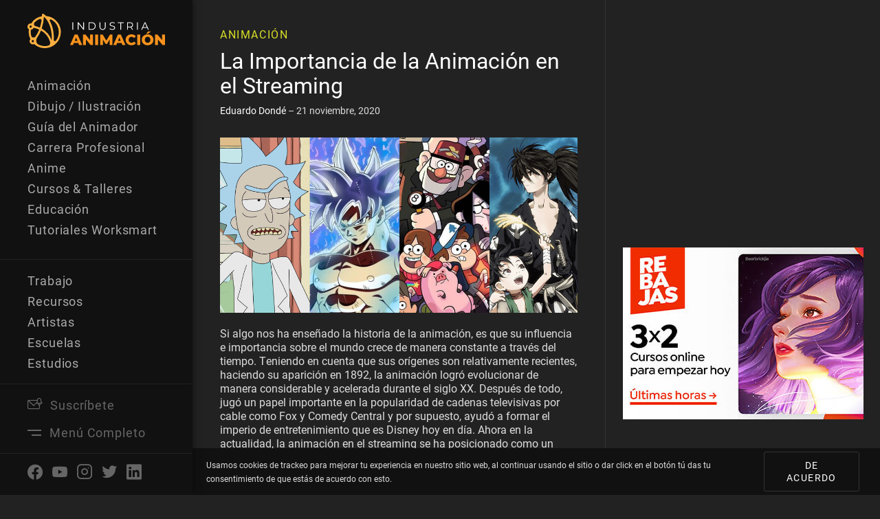

--- FILE ---
content_type: text/html; charset=UTF-8
request_url: https://www.industriaanimacion.com/2020/11/la-importancia-de-la-animacion-en-el-streaming/
body_size: 15619
content:
<!DOCTYPE html>
<html lang="es-MX">
<head><style>img.lazy{min-height:1px}</style><link rel="preload" href="https://www.industriaanimacion.com/wp-content/plugins/w3-total-cache/pub/js/lazyload.min.js" as="script">
    <!-- Google Tag Manager -->
    <script>(function(w,d,s,l,i){w[l]=w[l]||[];w[l].push({'gtm.start':
                new Date().getTime(),event:'gtm.js'});var f=d.getElementsByTagName(s)[0],
            j=d.createElement(s),dl=l!='dataLayer'?'&l='+l:'';j.async=true;j.src=
            'https://www.googletagmanager.com/gtm.js?id='+i+dl;f.parentNode.insertBefore(j,f);
        })(window,document,'script','dataLayer','GTM-KXMS4WL');</script>
    <!-- End Google Tag Manager -->
    <meta charset="utf-8">
    <meta content="width=device-width, initial-scale=1.0, minimum-scale=1.0" name="viewport">
    <!-- TradeDoubler site verification 3160608 -->
    <script src="https://cdnjs.cloudflare.com/ajax/libs/html5shiv/3.7.3/html5shiv.min.js"
            type="text/javascript"></script>
    <![endif] -->
    <script type="text/javascript">!function (o, c) {
            var n = c.documentElement, t = " w-mod-";
            n.className += t + "js", ("ontouchstart" in o || o.DocumentTouch && c instanceof DocumentTouch) && (n.className += t + "touch")
        }(window, document);</script>
    <link rel="stylesheet" href="https://www.industriaanimacion.com/wp-content/cache/minify/98349.css" media="all" />

	<meta name='robots' content='index, follow, max-image-preview:large, max-snippet:-1, max-video-preview:-1' />

	<!-- This site is optimized with the Yoast SEO plugin v19.4 - https://yoast.com/wordpress/plugins/seo/ -->
	<title>La Importancia de la Animación en el Streaming</title>
	<meta name="description" content="Sin duda la animación en el streaming ha jugado un papel importante en el éxito de plataformas como Netflix, Crunchyroll y Disney Plus." />
	<link rel="canonical" href="https://www.industriaanimacion.com/2020/11/la-importancia-de-la-animacion-en-el-streaming/" />
	<meta property="og:locale" content="es_MX" />
	<meta property="og:type" content="article" />
	<meta property="og:title" content="La Importancia de la Animación en el Streaming" />
	<meta property="og:description" content="Sin duda la animación en el streaming ha jugado un papel importante en el éxito de plataformas como Netflix, Crunchyroll y Disney Plus." />
	<meta property="og:url" content="https://www.industriaanimacion.com/2020/11/la-importancia-de-la-animacion-en-el-streaming/" />
	<meta property="og:site_name" content="IndustriaAnimacion.com" />
	<meta property="article:publisher" content="https://www.facebook.com/industriaanimacion/" />
	<meta property="article:published_time" content="2020-11-21T21:16:13+00:00" />
	<meta property="og:image" content="https://www.industriaanimacion.com/wp-content/uploads/2020/11/Cover-13.jpg" />
	<meta property="og:image:width" content="960" />
	<meta property="og:image:height" content="470" />
	<meta property="og:image:type" content="image/jpeg" />
	<meta name="author" content="Eduardo Dondé" />
	<meta name="twitter:card" content="summary_large_image" />
	<meta name="twitter:creator" content="@ind_animacion" />
	<meta name="twitter:site" content="@ind_animacion" />
	<meta name="twitter:label1" content="Written by" />
	<meta name="twitter:data1" content="Eduardo Dondé" />
	<meta name="twitter:label2" content="Est. reading time" />
	<meta name="twitter:data2" content="3 minutos" />
	<script type="application/ld+json" class="yoast-schema-graph">{"@context":"https://schema.org","@graph":[{"@type":"Organization","@id":"https://www.industriaanimacion.com/#organization","name":"IndustriaAnimacion.com","url":"https://www.industriaanimacion.com/","sameAs":["https://www.instagram.com/industriaanimacion/","https://www.linkedin.com/company/industriaanimación/","https://www.pinterest.com/industriaanimacion/","https://www.youtube.com/channel/UCssT00TcccKR8dmaPRHgNFw","https://www.facebook.com/industriaanimacion/","https://twitter.com/ind_animacion"],"logo":{"@type":"ImageObject","inLanguage":"es-MX","@id":"https://www.industriaanimacion.com/#/schema/logo/image/","url":"https://www.industriaanimacion.com/wp-content/uploads/2020/04/industria-animacion-logo.svg","contentUrl":"https://www.industriaanimacion.com/wp-content/uploads/2020/04/industria-animacion-logo.svg","caption":"IndustriaAnimacion.com"},"image":{"@id":"https://www.industriaanimacion.com/#/schema/logo/image/"}},{"@type":"WebSite","@id":"https://www.industriaanimacion.com/#website","url":"https://www.industriaanimacion.com/","name":"IndustriaAnimacion.com","description":"Artículos, Tutoriales, Noticias e Información de la Industria de Animación, Videojuegos, Efectos Visuales (VFX), VR/AR e Ilustración Digital","publisher":{"@id":"https://www.industriaanimacion.com/#organization"},"potentialAction":[{"@type":"SearchAction","target":{"@type":"EntryPoint","urlTemplate":"https://www.industriaanimacion.com/?s={search_term_string}"},"query-input":"required name=search_term_string"}],"inLanguage":"es-MX"},{"@type":"ImageObject","inLanguage":"es-MX","@id":"https://www.industriaanimacion.com/2020/11/la-importancia-de-la-animacion-en-el-streaming/#primaryimage","url":"https://www.industriaanimacion.com/wp-content/uploads/2020/11/Cover-13.jpg","contentUrl":"https://www.industriaanimacion.com/wp-content/uploads/2020/11/Cover-13.jpg","width":960,"height":470,"caption":"La Importancia de la Animación en el Streaming"},{"@type":"WebPage","@id":"https://www.industriaanimacion.com/2020/11/la-importancia-de-la-animacion-en-el-streaming/","url":"https://www.industriaanimacion.com/2020/11/la-importancia-de-la-animacion-en-el-streaming/","name":"La Importancia de la Animación en el Streaming","isPartOf":{"@id":"https://www.industriaanimacion.com/#website"},"primaryImageOfPage":{"@id":"https://www.industriaanimacion.com/2020/11/la-importancia-de-la-animacion-en-el-streaming/#primaryimage"},"image":{"@id":"https://www.industriaanimacion.com/2020/11/la-importancia-de-la-animacion-en-el-streaming/#primaryimage"},"thumbnailUrl":"https://www.industriaanimacion.com/wp-content/uploads/2020/11/Cover-13.jpg","datePublished":"2020-11-21T21:16:13+00:00","dateModified":"2020-11-21T21:16:13+00:00","description":"Sin duda la animación en el streaming ha jugado un papel importante en el éxito de plataformas como Netflix, Crunchyroll y Disney Plus.","breadcrumb":{"@id":"https://www.industriaanimacion.com/2020/11/la-importancia-de-la-animacion-en-el-streaming/#breadcrumb"},"inLanguage":"es-MX","potentialAction":[{"@type":"ReadAction","target":["https://www.industriaanimacion.com/2020/11/la-importancia-de-la-animacion-en-el-streaming/"]}]},{"@type":"BreadcrumbList","@id":"https://www.industriaanimacion.com/2020/11/la-importancia-de-la-animacion-en-el-streaming/#breadcrumb","itemListElement":[{"@type":"ListItem","position":1,"name":"Home","item":"https://www.industriaanimacion.com/"},{"@type":"ListItem","position":2,"name":"Blog","item":"https://www.industriaanimacion.com/blog/"},{"@type":"ListItem","position":3,"name":"La Importancia de la Animación en el Streaming"}]},{"@type":"Article","@id":"https://www.industriaanimacion.com/2020/11/la-importancia-de-la-animacion-en-el-streaming/#article","isPartOf":{"@id":"https://www.industriaanimacion.com/2020/11/la-importancia-de-la-animacion-en-el-streaming/"},"author":{"name":"Eduardo Dondé","@id":"https://www.industriaanimacion.com/#/schema/person/8c546466d18b8bf65eb57ad744b27895"},"headline":"La Importancia de la Animación en el Streaming","datePublished":"2020-11-21T21:16:13+00:00","dateModified":"2020-11-21T21:16:13+00:00","mainEntityOfPage":{"@id":"https://www.industriaanimacion.com/2020/11/la-importancia-de-la-animacion-en-el-streaming/"},"wordCount":704,"publisher":{"@id":"https://www.industriaanimacion.com/#organization"},"image":{"@id":"https://www.industriaanimacion.com/2020/11/la-importancia-de-la-animacion-en-el-streaming/#primaryimage"},"thumbnailUrl":"https://www.industriaanimacion.com/wp-content/uploads/2020/11/Cover-13.jpg","keywords":["animacion","animacion japonesa","anime","anime onegai","crunchyroll","disney plus","funimation","netflix"],"articleSection":["Animación"],"inLanguage":"es-MX"},{"@type":"Person","@id":"https://www.industriaanimacion.com/#/schema/person/8c546466d18b8bf65eb57ad744b27895","name":"Eduardo Dondé","image":{"@type":"ImageObject","inLanguage":"es-MX","@id":"https://www.industriaanimacion.com/#/schema/person/image/","url":"https://secure.gravatar.com/avatar/64265e4e06032e59fa0552dc055dbab6?s=96&d=mm&r=g","contentUrl":"https://secure.gravatar.com/avatar/64265e4e06032e59fa0552dc055dbab6?s=96&d=mm&r=g","caption":"Eduardo Dondé"},"url":"https://www.industriaanimacion.com/autor/edondemendoza/"}]}</script>
	<!-- / Yoast SEO plugin. -->


<link rel='dns-prefetch' href='//www.googletagmanager.com' />
<link rel='dns-prefetch' href='//s.w.org' />
<link rel="alternate" type="application/rss+xml" title="IndustriaAnimacion.com &raquo; La Importancia de la Animación en el Streaming RSS de los comentarios" href="https://www.industriaanimacion.com/2020/11/la-importancia-de-la-animacion-en-el-streaming/feed/" />
<script type="text/javascript">
window._wpemojiSettings = {"baseUrl":"https:\/\/s.w.org\/images\/core\/emoji\/13.1.0\/72x72\/","ext":".png","svgUrl":"https:\/\/s.w.org\/images\/core\/emoji\/13.1.0\/svg\/","svgExt":".svg","source":{"concatemoji":"https:\/\/www.industriaanimacion.com\/wp-includes\/js\/wp-emoji-release.min.js?ver=5.9.1"}};
/*! This file is auto-generated */
!function(e,a,t){var n,r,o,i=a.createElement("canvas"),p=i.getContext&&i.getContext("2d");function s(e,t){var a=String.fromCharCode;p.clearRect(0,0,i.width,i.height),p.fillText(a.apply(this,e),0,0);e=i.toDataURL();return p.clearRect(0,0,i.width,i.height),p.fillText(a.apply(this,t),0,0),e===i.toDataURL()}function c(e){var t=a.createElement("script");t.src=e,t.defer=t.type="text/javascript",a.getElementsByTagName("head")[0].appendChild(t)}for(o=Array("flag","emoji"),t.supports={everything:!0,everythingExceptFlag:!0},r=0;r<o.length;r++)t.supports[o[r]]=function(e){if(!p||!p.fillText)return!1;switch(p.textBaseline="top",p.font="600 32px Arial",e){case"flag":return s([127987,65039,8205,9895,65039],[127987,65039,8203,9895,65039])?!1:!s([55356,56826,55356,56819],[55356,56826,8203,55356,56819])&&!s([55356,57332,56128,56423,56128,56418,56128,56421,56128,56430,56128,56423,56128,56447],[55356,57332,8203,56128,56423,8203,56128,56418,8203,56128,56421,8203,56128,56430,8203,56128,56423,8203,56128,56447]);case"emoji":return!s([10084,65039,8205,55357,56613],[10084,65039,8203,55357,56613])}return!1}(o[r]),t.supports.everything=t.supports.everything&&t.supports[o[r]],"flag"!==o[r]&&(t.supports.everythingExceptFlag=t.supports.everythingExceptFlag&&t.supports[o[r]]);t.supports.everythingExceptFlag=t.supports.everythingExceptFlag&&!t.supports.flag,t.DOMReady=!1,t.readyCallback=function(){t.DOMReady=!0},t.supports.everything||(n=function(){t.readyCallback()},a.addEventListener?(a.addEventListener("DOMContentLoaded",n,!1),e.addEventListener("load",n,!1)):(e.attachEvent("onload",n),a.attachEvent("onreadystatechange",function(){"complete"===a.readyState&&t.readyCallback()})),(n=t.source||{}).concatemoji?c(n.concatemoji):n.wpemoji&&n.twemoji&&(c(n.twemoji),c(n.wpemoji)))}(window,document,window._wpemojiSettings);
</script>
<!-- industriaanimacion.com is managing ads with Advanced Ads 1.34.0 --><script id="indus-ready">
			window.advanced_ads_ready=function(e,a){a=a||"complete";var d=function(e){return"interactive"===a?"loading"!==e:"complete"===e};d(document.readyState)?e():document.addEventListener("readystatechange",(function(a){d(a.target.readyState)&&e()}),{once:"interactive"===a})},window.advanced_ads_ready_queue=window.advanced_ads_ready_queue||[];		</script>
		<style type="text/css">
img.wp-smiley,
img.emoji {
	display: inline !important;
	border: none !important;
	box-shadow: none !important;
	height: 1em !important;
	width: 1em !important;
	margin: 0 0.07em !important;
	vertical-align: -0.1em !important;
	background: none !important;
	padding: 0 !important;
}
</style>
	<link rel="stylesheet" href="https://www.industriaanimacion.com/wp-content/cache/minify/a5ff7.css" media="all" />

<style id='global-styles-inline-css' type='text/css'>
body{--wp--preset--color--black: #000000;--wp--preset--color--cyan-bluish-gray: #abb8c3;--wp--preset--color--white: #ffffff;--wp--preset--color--pale-pink: #f78da7;--wp--preset--color--vivid-red: #cf2e2e;--wp--preset--color--luminous-vivid-orange: #ff6900;--wp--preset--color--luminous-vivid-amber: #fcb900;--wp--preset--color--light-green-cyan: #7bdcb5;--wp--preset--color--vivid-green-cyan: #00d084;--wp--preset--color--pale-cyan-blue: #8ed1fc;--wp--preset--color--vivid-cyan-blue: #0693e3;--wp--preset--color--vivid-purple: #9b51e0;--wp--preset--gradient--vivid-cyan-blue-to-vivid-purple: linear-gradient(135deg,rgba(6,147,227,1) 0%,rgb(155,81,224) 100%);--wp--preset--gradient--light-green-cyan-to-vivid-green-cyan: linear-gradient(135deg,rgb(122,220,180) 0%,rgb(0,208,130) 100%);--wp--preset--gradient--luminous-vivid-amber-to-luminous-vivid-orange: linear-gradient(135deg,rgba(252,185,0,1) 0%,rgba(255,105,0,1) 100%);--wp--preset--gradient--luminous-vivid-orange-to-vivid-red: linear-gradient(135deg,rgba(255,105,0,1) 0%,rgb(207,46,46) 100%);--wp--preset--gradient--very-light-gray-to-cyan-bluish-gray: linear-gradient(135deg,rgb(238,238,238) 0%,rgb(169,184,195) 100%);--wp--preset--gradient--cool-to-warm-spectrum: linear-gradient(135deg,rgb(74,234,220) 0%,rgb(151,120,209) 20%,rgb(207,42,186) 40%,rgb(238,44,130) 60%,rgb(251,105,98) 80%,rgb(254,248,76) 100%);--wp--preset--gradient--blush-light-purple: linear-gradient(135deg,rgb(255,206,236) 0%,rgb(152,150,240) 100%);--wp--preset--gradient--blush-bordeaux: linear-gradient(135deg,rgb(254,205,165) 0%,rgb(254,45,45) 50%,rgb(107,0,62) 100%);--wp--preset--gradient--luminous-dusk: linear-gradient(135deg,rgb(255,203,112) 0%,rgb(199,81,192) 50%,rgb(65,88,208) 100%);--wp--preset--gradient--pale-ocean: linear-gradient(135deg,rgb(255,245,203) 0%,rgb(182,227,212) 50%,rgb(51,167,181) 100%);--wp--preset--gradient--electric-grass: linear-gradient(135deg,rgb(202,248,128) 0%,rgb(113,206,126) 100%);--wp--preset--gradient--midnight: linear-gradient(135deg,rgb(2,3,129) 0%,rgb(40,116,252) 100%);--wp--preset--duotone--dark-grayscale: url('#wp-duotone-dark-grayscale');--wp--preset--duotone--grayscale: url('#wp-duotone-grayscale');--wp--preset--duotone--purple-yellow: url('#wp-duotone-purple-yellow');--wp--preset--duotone--blue-red: url('#wp-duotone-blue-red');--wp--preset--duotone--midnight: url('#wp-duotone-midnight');--wp--preset--duotone--magenta-yellow: url('#wp-duotone-magenta-yellow');--wp--preset--duotone--purple-green: url('#wp-duotone-purple-green');--wp--preset--duotone--blue-orange: url('#wp-duotone-blue-orange');--wp--preset--font-size--small: 13px;--wp--preset--font-size--medium: 20px;--wp--preset--font-size--large: 36px;--wp--preset--font-size--x-large: 42px;}.has-black-color{color: var(--wp--preset--color--black) !important;}.has-cyan-bluish-gray-color{color: var(--wp--preset--color--cyan-bluish-gray) !important;}.has-white-color{color: var(--wp--preset--color--white) !important;}.has-pale-pink-color{color: var(--wp--preset--color--pale-pink) !important;}.has-vivid-red-color{color: var(--wp--preset--color--vivid-red) !important;}.has-luminous-vivid-orange-color{color: var(--wp--preset--color--luminous-vivid-orange) !important;}.has-luminous-vivid-amber-color{color: var(--wp--preset--color--luminous-vivid-amber) !important;}.has-light-green-cyan-color{color: var(--wp--preset--color--light-green-cyan) !important;}.has-vivid-green-cyan-color{color: var(--wp--preset--color--vivid-green-cyan) !important;}.has-pale-cyan-blue-color{color: var(--wp--preset--color--pale-cyan-blue) !important;}.has-vivid-cyan-blue-color{color: var(--wp--preset--color--vivid-cyan-blue) !important;}.has-vivid-purple-color{color: var(--wp--preset--color--vivid-purple) !important;}.has-black-background-color{background-color: var(--wp--preset--color--black) !important;}.has-cyan-bluish-gray-background-color{background-color: var(--wp--preset--color--cyan-bluish-gray) !important;}.has-white-background-color{background-color: var(--wp--preset--color--white) !important;}.has-pale-pink-background-color{background-color: var(--wp--preset--color--pale-pink) !important;}.has-vivid-red-background-color{background-color: var(--wp--preset--color--vivid-red) !important;}.has-luminous-vivid-orange-background-color{background-color: var(--wp--preset--color--luminous-vivid-orange) !important;}.has-luminous-vivid-amber-background-color{background-color: var(--wp--preset--color--luminous-vivid-amber) !important;}.has-light-green-cyan-background-color{background-color: var(--wp--preset--color--light-green-cyan) !important;}.has-vivid-green-cyan-background-color{background-color: var(--wp--preset--color--vivid-green-cyan) !important;}.has-pale-cyan-blue-background-color{background-color: var(--wp--preset--color--pale-cyan-blue) !important;}.has-vivid-cyan-blue-background-color{background-color: var(--wp--preset--color--vivid-cyan-blue) !important;}.has-vivid-purple-background-color{background-color: var(--wp--preset--color--vivid-purple) !important;}.has-black-border-color{border-color: var(--wp--preset--color--black) !important;}.has-cyan-bluish-gray-border-color{border-color: var(--wp--preset--color--cyan-bluish-gray) !important;}.has-white-border-color{border-color: var(--wp--preset--color--white) !important;}.has-pale-pink-border-color{border-color: var(--wp--preset--color--pale-pink) !important;}.has-vivid-red-border-color{border-color: var(--wp--preset--color--vivid-red) !important;}.has-luminous-vivid-orange-border-color{border-color: var(--wp--preset--color--luminous-vivid-orange) !important;}.has-luminous-vivid-amber-border-color{border-color: var(--wp--preset--color--luminous-vivid-amber) !important;}.has-light-green-cyan-border-color{border-color: var(--wp--preset--color--light-green-cyan) !important;}.has-vivid-green-cyan-border-color{border-color: var(--wp--preset--color--vivid-green-cyan) !important;}.has-pale-cyan-blue-border-color{border-color: var(--wp--preset--color--pale-cyan-blue) !important;}.has-vivid-cyan-blue-border-color{border-color: var(--wp--preset--color--vivid-cyan-blue) !important;}.has-vivid-purple-border-color{border-color: var(--wp--preset--color--vivid-purple) !important;}.has-vivid-cyan-blue-to-vivid-purple-gradient-background{background: var(--wp--preset--gradient--vivid-cyan-blue-to-vivid-purple) !important;}.has-light-green-cyan-to-vivid-green-cyan-gradient-background{background: var(--wp--preset--gradient--light-green-cyan-to-vivid-green-cyan) !important;}.has-luminous-vivid-amber-to-luminous-vivid-orange-gradient-background{background: var(--wp--preset--gradient--luminous-vivid-amber-to-luminous-vivid-orange) !important;}.has-luminous-vivid-orange-to-vivid-red-gradient-background{background: var(--wp--preset--gradient--luminous-vivid-orange-to-vivid-red) !important;}.has-very-light-gray-to-cyan-bluish-gray-gradient-background{background: var(--wp--preset--gradient--very-light-gray-to-cyan-bluish-gray) !important;}.has-cool-to-warm-spectrum-gradient-background{background: var(--wp--preset--gradient--cool-to-warm-spectrum) !important;}.has-blush-light-purple-gradient-background{background: var(--wp--preset--gradient--blush-light-purple) !important;}.has-blush-bordeaux-gradient-background{background: var(--wp--preset--gradient--blush-bordeaux) !important;}.has-luminous-dusk-gradient-background{background: var(--wp--preset--gradient--luminous-dusk) !important;}.has-pale-ocean-gradient-background{background: var(--wp--preset--gradient--pale-ocean) !important;}.has-electric-grass-gradient-background{background: var(--wp--preset--gradient--electric-grass) !important;}.has-midnight-gradient-background{background: var(--wp--preset--gradient--midnight) !important;}.has-small-font-size{font-size: var(--wp--preset--font-size--small) !important;}.has-medium-font-size{font-size: var(--wp--preset--font-size--medium) !important;}.has-large-font-size{font-size: var(--wp--preset--font-size--large) !important;}.has-x-large-font-size{font-size: var(--wp--preset--font-size--x-large) !important;}
</style>
<link rel="stylesheet" href="https://www.industriaanimacion.com/wp-content/cache/minify/d623e.css" media="all" />

<script  src="https://www.industriaanimacion.com/wp-content/cache/minify/818c0.js"></script>


<script type='text/javascript' id='advanced-ads-advanced-js-js-extra'>
/* <![CDATA[ */
var advads_options = {"blog_id":"1","privacy":{"enabled":false,"state":"not_needed"}};
/* ]]> */
</script>
<script  src="https://www.industriaanimacion.com/wp-content/cache/minify/2c6e9.js"></script>


<!-- Google Analytics snippet added by Site Kit -->
<script type='text/javascript' src='https://www.googletagmanager.com/gtag/js?id=UA-103592173-1' id='google_gtagjs-js' async></script>
<script type='text/javascript' id='google_gtagjs-js-after'>
window.dataLayer = window.dataLayer || [];function gtag(){dataLayer.push(arguments);}
gtag('set', 'linker', {"domains":["www.industriaanimacion.com"]} );
gtag("js", new Date());
gtag("set", "developer_id.dZTNiMT", true);
gtag("config", "UA-103592173-1", {"anonymize_ip":true});
gtag("config", "G-19N08MRCWT");
</script>

<!-- End Google Analytics snippet added by Site Kit -->
<link rel="https://api.w.org/" href="https://www.industriaanimacion.com/wp-json/" /><link rel="alternate" type="application/json" href="https://www.industriaanimacion.com/wp-json/wp/v2/posts/17709" /><link rel="EditURI" type="application/rsd+xml" title="RSD" href="https://www.industriaanimacion.com/xmlrpc.php?rsd" />
<link rel="wlwmanifest" type="application/wlwmanifest+xml" href="https://www.industriaanimacion.com/wp-includes/wlwmanifest.xml" /> 
<link rel='shortlink' href='https://www.industriaanimacion.com/?p=17709' />
<link rel="alternate" type="application/json+oembed" href="https://www.industriaanimacion.com/wp-json/oembed/1.0/embed?url=https%3A%2F%2Fwww.industriaanimacion.com%2F2020%2F11%2Fla-importancia-de-la-animacion-en-el-streaming%2F" />
<link rel="alternate" type="text/xml+oembed" href="https://www.industriaanimacion.com/wp-json/oembed/1.0/embed?url=https%3A%2F%2Fwww.industriaanimacion.com%2F2020%2F11%2Fla-importancia-de-la-animacion-en-el-streaming%2F&#038;format=xml" />
<meta name="generator" content="Site Kit by Google 1.79.1" /><script>advads_items = { conditions: {}, display_callbacks: {}, display_effect_callbacks: {}, hide_callbacks: {}, backgrounds: {}, effect_durations: {}, close_functions: {}, showed: [] };</script><style type="text/css" id="indus-layer-custom-css"></style><script type="text/javascript">
		var advadsCfpQueue = [];
		var advadsCfpAd = function( adID ){
			if ( 'undefined' == typeof advadsProCfp ) { advadsCfpQueue.push( adID ) } else { advadsProCfp.addElement( adID ) }
		};
		</script>
		<script  async src="https://pagead2.googlesyndication.com/pagead/js/adsbygoogle.js?client=ca-pub-4706176464921498" crossorigin="anonymous"></script>
	
        <link rel="preload"
              as="image"
              href="https://www.industriaanimacion.com/wp-content/uploads/2020/11/Cover-13.jpg"
              imagesrcset="https://www.industriaanimacion.com/wp-content/uploads/2020/11/Cover-13-360x176.jpg 360w, https://www.industriaanimacion.com/wp-content/uploads/2020/11/Cover-13-244x119.jpg 244w, https://www.industriaanimacion.com/wp-content/uploads/2020/11/Cover-13-320x157.jpg 320w, https://www.industriaanimacion.com/wp-content/uploads/2020/11/Cover-13-488x239.jpg 488w, https://www.industriaanimacion.com/wp-content/uploads/2020/11/Cover-13-720x353.jpg 720w, https://www.industriaanimacion.com/wp-content/uploads/2020/11/Cover-13.jpg 960w">
	
	
    <link rel="shortcut icon" type="image/x-icon" href="https://www.industriaanimacion.com/wp-content/uploads/2020/04/ind_favicon32dark.png">
    <link rel="apple-touch-icon" href="https://www.industriaanimacion.com/wp-content/uploads/2020/04/ind_favicon256dark.png">

    <!-- TypeKit Fonts -->
    <link rel="stylesheet" href="https://use.typekit.net/wef3fby.css" async>

</head>
<body data-rsssl=1 class="post-template-default single single-post postid-17709 single-format-standard body aa-prefix-indus-">
<!-- Google Tag Manager (noscript) -->
<noscript><iframe src="https://www.googletagmanager.com/ns.html?id=GTM-KXMS4WL"
                  height="0" width="0" style="display:none;visibility:hidden"></iframe></noscript>
<!-- End Google Tag Manager (noscript) -->


<nav class="aside-wrapper">
  <div class="logo-wrapper">
        <a href="https://www.industriaanimacion.com" class="logo-container w-inline-block">
      <img src="data:image/svg+xml,%3Csvg%20xmlns='http://www.w3.org/2000/svg'%20viewBox='0%200%200%200'%3E%3C/svg%3E" data-src="https://www.industriaanimacion.com/wp-content/uploads/2020/04/industria-animacion-logo.svg" alt="IndustriaAnimacion.com" class="logo-image lazy">
    </a>
        <div class="mobile-buttons-wrapper">
                        <a data-navigation="master" data-modal="modal-newsletter" href="#" class="aside-element-link w-inline-block">
            <div class="icon20"><span class="icon-newsletter"></span></div>            <div class="aside-link-text">Suscríbete</div>
          </a>
                  <a data-navigation="menu" data-label-toggle="Cerrar Menú" href="#" class="aside-element-link w-inline-block">
            <ul class="stack-wrapper"><li class="stack-element"></li><li class="stack-element half"></li></ul>            <div class="aside-link-text">Menú Completo</div>
          </a>
                  <a data-navigation="search" href="#" class="aside-element-link w-inline-block">
            <div class="icon20"><span class="icon-search"></span></div>            <div class="aside-link-text">Buscar</div>
          </a>
                  <a data-navigation="master" data-modal="modal-contributor" href="#" class="aside-element-link w-inline-block">
            <div class="icon20"><span class="icon-"></span></div>            <div class="aside-link-text"></div>
          </a>
                  <a data-navigation="master" data-modal="modal-contributor" href="#" class="aside-element-link w-inline-block">
            <div class="icon20"><span class="icon-"></span></div>            <div class="aside-link-text"></div>
          </a>
                  </div>
  </div>
  <div class="drawer-wrapper">
    <div class="drawer-container">
          <div class="category-wrapper">
        <h6 class="category-title">Categorías</h6>
        <ul class="categories-list">
                    <li class="category-element">
            <a href="https://www.industriaanimacion.com/category/animacion/" class="category-link">Animación</a>
          </li>
                    <li class="category-element">
            <a href="https://www.industriaanimacion.com/category/dibujo-ilustracion/" class="category-link">Dibujo / Ilustración</a>
          </li>
                    <li class="category-element">
            <a href="https://www.industriaanimacion.com/category/guia-del-animador/" class="category-link">Guía del Animador</a>
          </li>
                    <li class="category-element">
            <a href="https://www.industriaanimacion.com/category/carrera-profesional/" class="category-link">Carrera Profesional</a>
          </li>
                    <li class="category-element">
            <a href="https://www.industriaanimacion.com/category/anime/" class="category-link">Anime</a>
          </li>
                    <li class="category-element">
            <a href="https://www.industriaanimacion.com/category/cursos-talleres/" class="category-link">Cursos &amp; Talleres</a>
          </li>
                    <li class="category-element">
            <a href="https://www.industriaanimacion.com/category/educacion/" class="category-link">Educación</a>
          </li>
                    <li class="category-element">
            <a href="https://www.industriaanimacion.com/category/tutoriales-worksmart/" class="category-link">Tutoriales Worksmart</a>
          </li>
                    <li class="category-element">
            <a href="https://www.industriaanimacion.com/category/entrevista/" class="category-link">Entrevista</a>
          </li>
                    <li class="category-element">
            <a href="https://www.industriaanimacion.com/category/industria/" class="category-link">Industria</a>
          </li>
                    <li class="category-element">
            <a href="https://www.industriaanimacion.com/category/series-animadas/" class="category-link">Series Animadas</a>
          </li>
                    <li class="category-element">
            <a href="https://www.industriaanimacion.com/category/eventos-festivales/" class="category-link">Eventos &amp; Festivales</a>
          </li>
                    <li class="category-element">
            <a href="https://www.industriaanimacion.com/category/videojuegos/" class="category-link">Videojuegos</a>
          </li>
                    <li class="category-element">
            <a href="https://www.industriaanimacion.com/category/vfx/" class="category-link">VFX</a>
          </li>
                    <li class="category-element">
            <a href="https://www.industriaanimacion.com/category/realidad-virtual/" class="category-link">Realidad Virtual</a>
          </li>
                    <li class="category-element">
            <a href="https://www.industriaanimacion.com/category/cortometraje/" class="category-link">Cortometraje</a>
          </li>
                    <li class="category-element">
            <a href="https://www.industriaanimacion.com/category/herramientas/" class="category-link">Herramientas</a>
          </li>
                    <li class="category-element">
            <a href="https://www.industriaanimacion.com/category/destacado/" class="category-link">Destacado</a>
          </li>
                    <li class="category-element">
            <a href="https://www.industriaanimacion.com/category/tecnologia/" class="category-link">Tecnología</a>
          </li>
                    <li class="category-element">
            <a href="https://www.industriaanimacion.com/category/breakdown/" class="category-link">Breakdown</a>
          </li>
                    <li class="category-element">
            <a href="https://www.industriaanimacion.com/category/libros/" class="category-link">Libros</a>
          </li>
                  </ul>
      </div>
            <div class="site-wrapper">
                <ul class="categories-list site">
                    <li class="category-element">
            <a href="https://www.industriaanimacion.com/trabajo-en-animacion/" class="category-link ">Trabajo</a>
          </li>
                    <li class="category-element">
            <a href="https://www.industriaanimacion.com/recursos-de-animacion/" class="category-link ">Recursos</a>
          </li>
                    <li class="category-element">
            <a href="https://www.industriaanimacion.com/artistas/" class="category-link ">Artistas</a>
          </li>
                    <li class="category-element">
            <a href="https://www.industriaanimacion.com/escuelas-de-animacion/" class="category-link ">Escuelas</a>
          </li>
                    <li class="category-element">
            <a href="https://www.industriaanimacion.com/estudios-de-animacion/" class="category-link ">Estudios</a>
          </li>
                    <li class="category-element">
            <a href="https://www.industriaanimacion.com/acerca-de-industria-animacion/" class="category-link ">Nosotros</a>
          </li>
                  </ul>
              </div>
    </div>
  </div>
      <ul class="aside-icon-list">
              <li class="aside-element">
          <a data-navigation="master" data-modal="modal-newsletter" href="#" class="aside-element-link w-inline-block">
            <div class="icon20"><span class="icon-newsletter"></span></div>            <div class="aside-link-text">Suscríbete</div>
          </a>
        </li>
              <li class="aside-element">
          <a data-navigation="menu" data-label-toggle="Cerrar Menú" href="#" class="aside-element-link w-inline-block">
            <ul class="stack-wrapper"><li class="stack-element"></li><li class="stack-element half"></li></ul>            <div class="aside-link-text">Menú Completo</div>
          </a>
        </li>
              <li class="aside-element">
          <a data-navigation="search" href="#" class="aside-element-link w-inline-block">
            <div class="icon20"><span class="icon-search"></span></div>            <div class="aside-link-text">Buscar</div>
          </a>
        </li>
              <li class="aside-element">
          <a data-navigation="master" data-modal="modal-contributor" href="#" class="aside-element-link w-inline-block">
            <div class="icon20"><span class="icon-"></span></div>            <div class="aside-link-text"></div>
          </a>
        </li>
              <li class="aside-element">
          <a data-navigation="master" data-modal="modal-contributor" href="#" class="aside-element-link w-inline-block">
            <div class="icon20"><span class="icon-"></span></div>            <div class="aside-link-text"></div>
          </a>
        </li>
          </ul>
      <ul class="footer-social-media-list navigation">
        <li class="footer-social-media-element">
      <a href="https://www.facebook.com/industriaanimacion/?trackId=menu" target="_blank" class="footer-social-media-link w-inline-block">
        <div class="icon20"><span class="icon-facebook"></span></div>
      </a>
    </li>
        <li class="footer-social-media-element">
      <a href="https://www.youtube.com/industriaanimacion?trackId=menu" target="_blank" class="footer-social-media-link w-inline-block">
        <div class="icon20"><span class="icon-youtube"></span></div>
      </a>
    </li>
        <li class="footer-social-media-element">
      <a href="https://www.instagram.com/industriaanimacion/?trackId=menu" target="_blank" class="footer-social-media-link w-inline-block">
        <div class="icon20"><span class="icon-instagram"></span></div>
      </a>
    </li>
        <li class="footer-social-media-element">
      <a href="https://twitter.com/ind_animacion?trackId=menu" target="_blank" class="footer-social-media-link w-inline-block">
        <div class="icon20"><span class="icon-twitter"></span></div>
      </a>
    </li>
        <li class="footer-social-media-element">
      <a href="https://www.linkedin.com/company/industriaanimación/?trackId=menu" target="_blank" class="footer-social-media-link w-inline-block">
        <div class="icon20"><span class="icon-linkedin"></span></div>
      </a>
    </li>
      </ul>
  </nav><div class="content-wrapper">  <div class="content-grid">
    <main class="main-wrapper">
      <article class="article-container">
        <header class="header-wrapper">
          <ul class="article-categories">
                        <li class="article-category-element">
              <a href="https://www.industriaanimacion.com/category/animacion/" class="article-category-link">Animación</a>
            </li>
                      </ul>
          <h1>La Importancia de la Animación en el Streaming</h1>
                      <section class="article-author-wrapper">
              <h5><a href="https://www.industriaanimacion.com/autor/edondemendoza/">Eduardo Dondé</a></h5>
                            <div>&nbsp;– 21 noviembre, 2020</div>
            </section>
                  </header>
        <section class="article-body">
          <figure>
            <div>
              <img src="" class=" lazyload wp-post-image" alt="La Importancia de la Animación en el Streaming" srcset="" sizes="(max-width: 960px) 100vw, 960px" data-src="https://www.industriaanimacion.com/wp-content/uploads/2020/11/Cover-13.jpg" data-srcset="https://www.industriaanimacion.com/wp-content/uploads/2020/11/Cover-13.jpg 960w, https://www.industriaanimacion.com/wp-content/uploads/2020/11/Cover-13-360x176.jpg 360w, https://www.industriaanimacion.com/wp-content/uploads/2020/11/Cover-13-244x119.jpg 244w, https://www.industriaanimacion.com/wp-content/uploads/2020/11/Cover-13-320x157.jpg 320w, https://www.industriaanimacion.com/wp-content/uploads/2020/11/Cover-13-488x239.jpg 488w, https://www.industriaanimacion.com/wp-content/uploads/2020/11/Cover-13-720x353.jpg 720w" /><noscript><img src="data:image/svg+xml,%3Csvg%20xmlns='http://www.w3.org/2000/svg'%20viewBox='0%200%20960%20470'%3E%3C/svg%3E" data-src='https://www.industriaanimacion.com/wp-content/uploads/2020/11/Cover-13.jpg' class=' wp-post-image lazy' alt='La Importancia de la Animación en el Streaming'></noscript>              <figcaption></figcaption>
            </div>
          </figure>
          <p>Si algo nos ha enseñado la historia de la animación, es que su influencia e importancia sobre el mundo crece de manera constante a través del tiempo. Teniendo en cuenta que sus orígenes son relativamente recientes, haciendo su aparición en 1892, la animación logró evolucionar de manera considerable y acelerada durante el siglo XX. Después de todo, jugó un papel importante en la popularidad de cadenas televisivas por cable como Fox y Comedy Central y por supuesto, ayudó a formar el imperio de entretenimiento que es Disney hoy en día. Ahora en la actualidad, la animación en el streaming se ha posicionado como un elemento fundamental para las empresas y audiencias en el mundo.</p>
<p>Tan sólo en 2018, la industria animada a nivel global registró un valor aproximado de $260’000,000,000 dólares. Es por ello que desde hace años, la animación en el streaming ha cobrado cada vez más relevancia por medio de Netflix, quien lidera este mercado con 195 millones de suscriptores. El gigante del streaming ha realizado diversos esfuerzos para aumentar la cantidad de contenido animado en su plataforma: desde la adición de series animadas icónicas hasta producciones originales exclusivas para <a href="https://www.industriaanimacion.com///2020/10/mejores-series-de-anime-en-netflix/">Netflix</a>. Y cuando hablamos de la animación en el streaming, por supuesto que incluimos al <a href="https://www.industriaanimacion.com///2020/11/16-nuevas-series-de-anime-en-netflix-en-2021/">anime</a>, cuyo mercado fue calculado con un valor de $21 billones de dólares tan solo en 2018.</p><div class="indus-adsense-content-paragraph indus-target" style="margin-left: auto; margin-right: auto; text-align: center; margin-top: 3px; margin-bottom: 3px; " id="indus-1094360964" data-advadstrackid="15144" data-advadstrackbid="1"><script async src="//pagead2.googlesyndication.com/pagead/js/adsbygoogle.js?client=ca-pub-4706176464921498" crossorigin="anonymous"></script><ins class="adsbygoogle" style="display:block; text-align:center;" data-ad-client="ca-pub-4706176464921498" 
data-ad-slot="2933412227" 
data-ad-layout="in-article"
data-ad-format="fluid"></ins>
<script> 
(adsbygoogle = window.adsbygoogle || []).push({}); 
</script>
</div>
<p>Hablando del <a href="https://www.industriaanimacion.com///2020/08/20-de-las-series-de-anime-mas-populares/">anime</a> precisamente, no podemos dejar de mencionar a <a href="https://www.crunchyroll.com/" target="_blank" rel="noopener noreferrer">Crunchyroll</a>, la plataforma de streaming enfocada específicamente en <a href="https://www.industriaanimacion.com///2020/05/las-series-de-anime-mas-vistas-en-el-mundo/">animación japonesa</a>. Esta cuenta actualmente con más de 70 millones de usuarios, de los cuales 3 millones utilizan la versión premium de paga. Ahora se piensa que Sony estaría dispuesto a pagar 100 billones de yenes con tal de comprar a Crunchyroll. Esto equivale aproximadamente a $957 millones de dólares, una cantidad sin duda exorbitante.</p>
<p><img class="alignnone size-full wp-image-17712 lazy" src="data:image/svg+xml,%3Csvg%20xmlns='http://www.w3.org/2000/svg'%20viewBox='0%200%20960%20470'%3E%3C/svg%3E" data-src="https://www.industriaanimacion.com///wp-content/uploads/2020/11/crunchyroll.jpg" alt="" width="960" height="470" data-srcset="https://www.industriaanimacion.com/wp-content/uploads/2020/11/crunchyroll.jpg 960w, https://www.industriaanimacion.com/wp-content/uploads/2020/11/crunchyroll-360x176.jpg 360w, https://www.industriaanimacion.com/wp-content/uploads/2020/11/crunchyroll-244x119.jpg 244w, https://www.industriaanimacion.com/wp-content/uploads/2020/11/crunchyroll-320x157.jpg 320w, https://www.industriaanimacion.com/wp-content/uploads/2020/11/crunchyroll-488x239.jpg 488w, https://www.industriaanimacion.com/wp-content/uploads/2020/11/crunchyroll-720x353.jpg 720w" data-sizes="(max-width: 960px) 100vw, 960px" /></p>
<p>Sin embargo, al adquirir a <a href="https://www.industriaanimacion.com///2020/10/sony-esta-por-comprar-a-crunchyroll/">Crunchyroll</a>, Sony podría posicionarse fuertemente en el mercado de la animación en el streaming, con lo cual habría de competir directamente con otras compañías como Netflix y Hulu. Esto sería especialmente cierto al recordar que Sony ya es dueño de <a href="https://www.industriaanimacion.com///2020/11/funimation-por-llega-a-mexico/">Funimation</a>, una de las empresas más importantes dentro de la industria del anime que también posee su propia plataforma de streaming.</p>
<p>Hablando de un último ejemplo en el género del anime, tenemos a <a href="https://www.industriaanimacion.com///2020/10/anime-onegai/">Anime Onegai</a>. A pesar de ser una <a href="https://www.animeonegai.com/" target="_blank" rel="noopener noreferrer">plataforma reciente</a> y pequeña comparada con los casos anteriores, denota la importancia de la animación en el streaming al ser una plataforma especializada en anime y de uso exclusivo para Latinoamérica.</p>
<p><img class="alignnone size-full wp-image-17468 lazy" src="data:image/svg+xml,%3Csvg%20xmlns='http://www.w3.org/2000/svg'%20viewBox='0%200%20960%20550'%3E%3C/svg%3E" data-src="https://www.industriaanimacion.com///wp-content/uploads/2020/11/DisneyPlus.jpg" alt="Disney Plus en México" width="960" height="550" data-srcset="https://www.industriaanimacion.com/wp-content/uploads/2020/11/DisneyPlus.jpg 960w, https://www.industriaanimacion.com/wp-content/uploads/2020/11/DisneyPlus-360x206.jpg 360w, https://www.industriaanimacion.com/wp-content/uploads/2020/11/DisneyPlus-244x140.jpg 244w, https://www.industriaanimacion.com/wp-content/uploads/2020/11/DisneyPlus-320x183.jpg 320w, https://www.industriaanimacion.com/wp-content/uploads/2020/11/DisneyPlus-488x280.jpg 488w, https://www.industriaanimacion.com/wp-content/uploads/2020/11/DisneyPlus-720x413.jpg 720w" data-sizes="(max-width: 960px) 100vw, 960px" /></p>
<p>Por otro lado, tenemos a <a href="https://www.industriaanimacion.com///2020/11/disney-plus-en-mexico-contenido-estrenos-y-precios/">Disney Plus</a>, la plataforma de streaming propia de Walt Disney Company que rápidamente se ha posicionado en el mercado a nivel mundial. Es cierto que <a href="https://www.disneyplus.com/" target="_blank" rel="noopener noreferrer">Disney Plus</a> posee un extenso catálogo de contenido, el cual incluye las películas de Star Wars y el Universo Cinematográfico de <a href="https://www.industriaanimacion.com///2020/09/arte-conceptual-en-marvel-studios/">Marvel</a>, así como documentales de National Geographic. Sin embargo, al tener en su haber todo el contenido de Disney y Pixar, es más que evidente una vez más la importancia del contenido de animación en el streaming. Como evidencia de esto, tenemos el hecho de que Los Simpsons es la segunda producción más vista en la plataforma, la cual cuenta actualmente con más de 60 millones de usuarios.</p>
<p>Es claro que los esfuerzos de <a href="https://www.netflix.com/" target="_blank" rel="noopener noreferrer">Netflix</a> por aumentar la importancia de la animación en el streaming han dado sus frutos. Inclusive se podría decir que su éxito en este aspecto fue lo que llevó a otras compañías y plataformas de streaming a hacer lo mismo. No obstante, aunque esto ha permitido la proliferación de contenido de animación en el streaming, esto significa a su vez que ahora existen una gran variedad de opciones y esto aumenta los costos para la audiencia. Si bien antes muchos podían darse por satisfechos al pagar la membresía de Netflix, ahora deben plantearse la opción de pagar múltiples suscripciones en distintas plataformas para poder disfrutar de sus series y películas animadas favoritas.</p>
<p><img class="alignnone size-full wp-image-17713 lazy" src="data:image/svg+xml,%3Csvg%20xmlns='http://www.w3.org/2000/svg'%20viewBox='0%200%20960%20470'%3E%3C/svg%3E" data-src="https://www.industriaanimacion.com///wp-content/uploads/2020/11/netflix.jpg" alt="La Importancia de la Animación en el Streaming" width="960" height="470" data-srcset="https://www.industriaanimacion.com/wp-content/uploads/2020/11/netflix.jpg 960w, https://www.industriaanimacion.com/wp-content/uploads/2020/11/netflix-360x176.jpg 360w, https://www.industriaanimacion.com/wp-content/uploads/2020/11/netflix-244x119.jpg 244w, https://www.industriaanimacion.com/wp-content/uploads/2020/11/netflix-320x157.jpg 320w, https://www.industriaanimacion.com/wp-content/uploads/2020/11/netflix-488x239.jpg 488w, https://www.industriaanimacion.com/wp-content/uploads/2020/11/netflix-720x353.jpg 720w" data-sizes="(max-width: 960px) 100vw, 960px" /></p>
        </section>
      </article>
    </main>
        <aside class="sidebar">
      <div class="widgets-wrapper">
      <li class="widget indus-widget"><div style="margin-left: auto; margin-right: auto; text-align: center; " id="indus-1439155418" data-advadstrackid="9405" data-advadstrackbid="1" class="indus-target"><script async src="//pagead2.googlesyndication.com/pagead/js/adsbygoogle.js?client=ca-pub-4706176464921498" crossorigin="anonymous"></script><ins class="adsbygoogle" style="display:block;" data-ad-client="ca-pub-4706176464921498" 
data-ad-slot="5707187440" 
data-ad-format="auto"></ins>
<script> 
(adsbygoogle = window.adsbygoogle || []).push({}); 
</script>
</div></li>
<li class="widget indus-widget"><div style="margin-left: auto; margin-right: auto; text-align: center; " id="indus-638352397" data-advadstrackid="19352" data-advadstrackbid="1" class="indus-target"><a href="https://www.domestika.org/es/course_packs/237-3x2-triplica-tus-oportunidades?atag=108ba0&#038;utm_medium=affiliates&#038;utm_source=omercadocoss_108ba0" rel="noopener" class="adv-link" target="_blank"><img class="lazy" src="data:image/svg+xml,%3Csvg%20xmlns='http://www.w3.org/2000/svg'%20viewBox='0%200%20350%20250'%3E%3C/svg%3E" data-src="https://www.industriaanimacion.com/wp-content/uploads/2021/01/domestika_sidebar_3x2_Ene2021.jpg" alt="Domestika - 3x2"  width="350" height="250"  style="display: inline-block;" /></a></div></li>
<li class="widget indus-widget"><div style="margin-left: auto; margin-right: auto; text-align: center; " id="indus-636312670" data-advadstrackid="9405" data-advadstrackbid="1" class="indus-target"><script async src="//pagead2.googlesyndication.com/pagead/js/adsbygoogle.js?client=ca-pub-4706176464921498" crossorigin="anonymous"></script><ins class="adsbygoogle" style="display:block;" data-ad-client="ca-pub-4706176464921498" 
data-ad-slot="5707187440" 
data-ad-format="auto"></ins>
<script> 
(adsbygoogle = window.adsbygoogle || []).push({}); 
</script>
</div></li>
<li class="widget indus-widget"><div style="margin-left: auto; margin-right: auto; text-align: center; " id="indus-837646564" data-advadstrackid="9405" data-advadstrackbid="1" class="indus-target"><script async src="//pagead2.googlesyndication.com/pagead/js/adsbygoogle.js?client=ca-pub-4706176464921498" crossorigin="anonymous"></script><ins class="adsbygoogle" style="display:block;" data-ad-client="ca-pub-4706176464921498" 
data-ad-slot="5707187440" 
data-ad-format="auto"></ins>
<script> 
(adsbygoogle = window.adsbygoogle || []).push({}); 
</script>
</div></li>
      <section class="related-aside">
        <ul class="cloud-tags">
                      <li class="tag-element"><a href="https://www.industriaanimacion.com/tag/animacion/" class="tag-link">animacion</a></li>
                      <li class="tag-element"><a href="https://www.industriaanimacion.com/tag/animacion-japonesa/" class="tag-link">animacion japonesa</a></li>
                      <li class="tag-element"><a href="https://www.industriaanimacion.com/tag/anime/" class="tag-link">anime</a></li>
                      <li class="tag-element"><a href="https://www.industriaanimacion.com/tag/anime-onegai/" class="tag-link">anime onegai</a></li>
                      <li class="tag-element"><a href="https://www.industriaanimacion.com/tag/crunchyroll/" class="tag-link">crunchyroll</a></li>
                      <li class="tag-element"><a href="https://www.industriaanimacion.com/tag/disney-plus/" class="tag-link">disney plus</a></li>
                      <li class="tag-element"><a href="https://www.industriaanimacion.com/tag/funimation/" class="tag-link">funimation</a></li>
                      <li class="tag-element"><a href="https://www.industriaanimacion.com/tag/netflix/" class="tag-link">netflix</a></li>
                  </ul>
      </section>
          <section class="related-aside">
        <h5 class="related-title">Contenido Relacionado</h5>
        <div class="list-grid-container">
                      <article class="element-wrapper"><a href="https://www.industriaanimacion.com/2023/10/accede-al-libro-de-arte-de-nimona-gratis/" class="element-image-wrapper w-inline-block"><img src="data:image/svg+xml,%3Csvg%20xmlns='http://www.w3.org/2000/svg'%20viewBox='0%200%20244%20122'%3E%3C/svg%3E" data-src="https://www.industriaanimacion.com/wp-content/uploads/2023/10/nimona_cover_villain-244x122.jpg" alt="Accede al Libro de Arte de Nimona - Gratis" class="element-image lazy"></a>
              <div class="element-content-wrapper"><a href="https://www.industriaanimacion.com/category/animacion/" class="element-subtitle">Animación</a>
                <a href="https://www.industriaanimacion.com/2023/10/accede-al-libro-de-arte-de-nimona-gratis/" aria-current="page" class="text-link w-inline-block">
                  <h3 class="element-title">Accede al Libro de Arte de Nimona - Gratis</h3>
                </a>
              </div>
            </article>
                      <article class="element-wrapper"><a href="https://www.industriaanimacion.com/2023/04/tutorial-gratis-aprende-a-hacer-tu-propia-serie-animada/" class="element-image-wrapper w-inline-block"><img src="data:image/svg+xml,%3Csvg%20xmlns='http://www.w3.org/2000/svg'%20viewBox='0%200%20244%20128'%3E%3C/svg%3E" data-src="https://www.industriaanimacion.com/wp-content/uploads/2023/04/tutorial_hacer_tu_propia_serie_animada_opt-244x128.webp" alt="Tutorial Gratis: Aprende a Hacer tu Propia Serie Animada" class="element-image lazy"></a>
              <div class="element-content-wrapper"><a href="https://www.industriaanimacion.com/category/animacion/" class="element-subtitle">Animación</a>
                <a href="https://www.industriaanimacion.com/2023/04/tutorial-gratis-aprende-a-hacer-tu-propia-serie-animada/" aria-current="page" class="text-link w-inline-block">
                  <h3 class="element-title">Tutorial Gratis: Aprende a Hacer tu Propia Serie Animada</h3>
                </a>
              </div>
            </article>
                      <article class="element-wrapper"><a href="https://www.industriaanimacion.com/2023/04/consejos-de-disney-que-todo-estudiante-de-animacion-debe-saber/" class="element-image-wrapper w-inline-block"><img src="data:image/svg+xml,%3Csvg%20xmlns='http://www.w3.org/2000/svg'%20viewBox='0%200%20244%20128'%3E%3C/svg%3E" data-src="https://www.industriaanimacion.com/wp-content/uploads/2023/04/consejos_de_disney_animation_opt-244x128.webp" alt="Consejos de Disney que Todo Estudiante de Animación Debe Saber" class="element-image lazy"></a>
              <div class="element-content-wrapper"><a href="https://www.industriaanimacion.com/category/animacion/" class="element-subtitle">Animación</a>
                <a href="https://www.industriaanimacion.com/2023/04/consejos-de-disney-que-todo-estudiante-de-animacion-debe-saber/" aria-current="page" class="text-link w-inline-block">
                  <h3 class="element-title">Consejos de Disney que Todo Estudiante de Animación Debe Saber</h3>
                </a>
              </div>
            </article>
                  </div>
      </section>
    <li class="widget indus-widget"><div style="margin-left: auto; margin-right: auto; text-align: center; " id="indus-236882129" data-advadstrackid="18793" data-advadstrackbid="1" class="indus-target"><a href="https://www.youtube.com/industriaanimacion" rel="noopener nofollow" class="adv-link" target="_blank"><img class="lazy" src="data:image/svg+xml,%3Csvg%20xmlns='http://www.w3.org/2000/svg'%20viewBox='0%200%20350%20250'%3E%3C/svg%3E" data-src="https://www.industriaanimacion.com/wp-content/uploads/2021/01/YouTube-1.png" alt="Síguenos en YouTube - Industria Animación"  width="350" height="250"  style="display: inline-block;" /></a></div></li>
<li class="widget indus-widget"><div style="margin-left: auto; margin-right: auto; text-align: center; " id="indus-1217383993" data-advadstrackid="9405" data-advadstrackbid="1" class="indus-target"><script async src="//pagead2.googlesyndication.com/pagead/js/adsbygoogle.js?client=ca-pub-4706176464921498" crossorigin="anonymous"></script><ins class="adsbygoogle" style="display:block;" data-ad-client="ca-pub-4706176464921498" 
data-ad-slot="5707187440" 
data-ad-format="auto"></ins>
<script> 
(adsbygoogle = window.adsbygoogle || []).push({}); 
</script>
</div></li>
<li class="widget indus-widget"><div style="margin-left: auto; margin-right: auto; text-align: center; " id="indus-111236100" data-advadstrackid="18160" data-advadstrackbid="1" class="indus-target"><a href="https://www.domestika.org/es/courses/1624-blender-para-principiantes?atag=108ba0&#038;utm_medium=affiliates&#038;utm_source=omercadocoss_108ba0&#038;trackId=sidebar" rel="noopener nofollow" class="adv-link" target="_blank"><img class="lazy" src="data:image/svg+xml,%3Csvg%20xmlns='http://www.w3.org/2000/svg'%20viewBox='0%200%20350%20500'%3E%3C/svg%3E" data-src="https://www.industriaanimacion.com/wp-content/uploads/2020/12/domestika_sidebar_blender_350x500.jpg" alt="Curso Online de Domestika - Blender para Principiantes"  width="350" height="500"  style="display: inline-block;" /></a></div></li>
<li class="widget indus-widget"><div style="margin-left: auto; margin-right: auto; text-align: center; " id="indus-69308952" data-advadstrackid="9405" data-advadstrackbid="1" class="indus-target"><script async src="//pagead2.googlesyndication.com/pagead/js/adsbygoogle.js?client=ca-pub-4706176464921498" crossorigin="anonymous"></script><ins class="adsbygoogle" style="display:block;" data-ad-client="ca-pub-4706176464921498" 
data-ad-slot="5707187440" 
data-ad-format="auto"></ins>
<script> 
(adsbygoogle = window.adsbygoogle || []).push({}); 
</script>
</div></li>
<li class="widget indus-widget"><div style="margin-left: auto; margin-right: auto; text-align: center; " id="indus-3293251" data-advadstrackid="9405" data-advadstrackbid="1" class="indus-target"><script async src="//pagead2.googlesyndication.com/pagead/js/adsbygoogle.js?client=ca-pub-4706176464921498" crossorigin="anonymous"></script><ins class="adsbygoogle" style="display:block;" data-ad-client="ca-pub-4706176464921498" 
data-ad-slot="5707187440" 
data-ad-format="auto"></ins>
<script> 
(adsbygoogle = window.adsbygoogle || []).push({}); 
</script>
</div></li>
    <section class="related-aside">
      <h5 class="related-title">Más Recursos</h5>
      <div class="list-grid-container">
                  <article class="element-wrapper"><a href="https://www.industriaanimacion.com/artistas/" class="element-image-wrapper w-inline-block"><img src="data:image/svg+xml,%3Csvg%20xmlns='http://www.w3.org/2000/svg'%20viewBox='0%200%20960%20600'%3E%3C/svg%3E" data-src="https://www.industriaanimacion.com/wp-content/uploads/2020/06/banne2r-1.jpg" alt="Galerías de Artistas" class="element-image lazy"></a>
            <div class="element-content-wrapper">
              <a href="https://www.industriaanimacion.com/artistas/" class="text-link w-inline-block">
                <h3 class="element-title">Galerías de Artistas</h3>
              </a>
            </div>
          </article>
                  <article class="element-wrapper"><a href="https://www.industriaanimacion.com/recursos-de-animacion/" class="element-image-wrapper w-inline-block"><img src="data:image/svg+xml,%3Csvg%20xmlns='http://www.w3.org/2000/svg'%20viewBox='0%200%20960%20600'%3E%3C/svg%3E" data-src="https://www.industriaanimacion.com/wp-content/uploads/2020/04/recursos.jpg" alt="Recursos de Animación" class="element-image lazy"></a>
            <div class="element-content-wrapper">
              <a href="https://www.industriaanimacion.com/recursos-de-animacion/" class="text-link w-inline-block">
                <h3 class="element-title">Recursos de Animación</h3>
              </a>
            </div>
          </article>
                  <article class="element-wrapper"><a href="https://www.industriaanimacion.com/trabajo-en-animacion/" class="element-image-wrapper w-inline-block"><img src="data:image/svg+xml,%3Csvg%20xmlns='http://www.w3.org/2000/svg'%20viewBox='0%200%20360%20225'%3E%3C/svg%3E" data-src="https://www.industriaanimacion.com/wp-content/uploads/2020/09/Jobs-IA.png" alt="Trabajo en Animación, Videojuegos, VFX, VR/AR e Ilustración Digital" class="element-image lazy"></a>
            <div class="element-content-wrapper">
              <a href="https://www.industriaanimacion.com/trabajo-en-animacion/" class="text-link w-inline-block">
                <h3 class="element-title">Trabajo en Animación, Videojuegos, VFX, VR/AR e Ilustración Digital</h3>
              </a>
            </div>
          </article>
              </div>
    </section>
          </div>
    </aside>
          <div class="article-author">
    <div class="article-author-pic">
      <a href="https://www.industriaanimacion.com/autor/edondemendoza/"><img alt='Eduardo Dondé' src="data:image/svg+xml,%3Csvg%20xmlns='http://www.w3.org/2000/svg'%20viewBox='0%200%20120%20120'%3E%3C/svg%3E" data-src='https://secure.gravatar.com/avatar/64265e4e06032e59fa0552dc055dbab6?s=120&#038;d=blank&#038;r=g' data-srcset='https://secure.gravatar.com/avatar/64265e4e06032e59fa0552dc055dbab6?s=240&#038;d=blank&#038;r=g 2x' class='avatar avatar-120 photo element-image lazy' height='120' width='120'/></a>
    </div>
    <div class="article-author-data">
      <h5 class="inline-title">ACERCA DEL AUTOR</h5>
      <div class="article-author-bio">
        <a class="article-author-name w-inline-block" href="https://www.industriaanimacion.com/autor/edondemendoza/">
          <h4>Eduardo Dondé</h4>
          <div class="article-author-role">Autor</div>
        </a>
        <p><p>Colaborador inmerso en el mundo de la animación, películas y videojuegos. Ilustrador y músico en tiempos libres.</p>
</p>
                  <a href="https://www.facebook.com/EddieStonemArt" class="article-author-link w-inline-block" target="_blank">
            <div class="icon20 light">
              <span class="icon-facebook"></span>
            </div>
            <div class="article-author-link-text">
                            @EddieStonemArt                          </div>
          </a>
              </div>
              <blockquote class="disclaimer-author">La opinión expresada en este artículo es compartida por el autor y publicada por Industria Animación, sin embargo puede no representar la opinión de Industria Animación, sus demás colaboradores y/o anunciantes.</blockquote>
            <a href="#" data-navigation="master" data-modal="modal-anunciate" class="cta link-block w-inline-block"><div class="cta-intro">Anúnciate ante 2 millones de creativos</div><div class="cta-action"><img src="data:image/svg+xml,%3Csvg%20xmlns='http://www.w3.org/2000/svg'%20viewBox='0%200%201%201'%3E%3C/svg%3E" data-src="https://www.industriaanimacion.com/wp-content/plugins/mijo-widgets/widgets/../assets/cta-default-image.svg" class="cta-icon lazy"><div class="cta-action-text">Llega a una audiencia creativa</div></div></a>    </div>
  </div>
  </div>
    <footer class="footer-wrapper">
    <div class="footer-container">
      <div class="content-grid">
        <div class="footer-social-media-wrapper">
          <p>IndustriaAnimacion.com es tu fuente confiable de noticias, tutoriales, artículos e información en general de la Industria de Animación, Videojuegos, Efectos Visuales (VFX), VR/AR e Ilustración Digital.<br />
 <br />
Hablamos de estas industrias y su alcance global, pero damos un énfasis especial al talento, estudios, escuelas, eventos y organizaciones que impulsan las industrias creativas en Iberoamérica.</p>
                      <ul class="footer-social-media-list">
                            <li class="footer-social-media-element">
                <a href="https://www.facebook.com/industriaanimacion/?trackId=menu" target="_blank" class="footer-social-media-link w-inline-block">
                  <div class="icon20"><span class="icon-facebook"></span></div>
                </a>
              </li>
                            <li class="footer-social-media-element">
                <a href="https://www.youtube.com/industriaanimacion?trackId=menu" target="_blank" class="footer-social-media-link w-inline-block">
                  <div class="icon20"><span class="icon-youtube"></span></div>
                </a>
              </li>
                            <li class="footer-social-media-element">
                <a href="https://www.instagram.com/industriaanimacion/?trackId=menu" target="_blank" class="footer-social-media-link w-inline-block">
                  <div class="icon20"><span class="icon-instagram"></span></div>
                </a>
              </li>
                            <li class="footer-social-media-element">
                <a href="https://twitter.com/ind_animacion?trackId=menu" target="_blank" class="footer-social-media-link w-inline-block">
                  <div class="icon20"><span class="icon-twitter"></span></div>
                </a>
              </li>
                            <li class="footer-social-media-element">
                <a href="https://www.linkedin.com/company/industriaanimación/?trackId=menu" target="_blank" class="footer-social-media-link w-inline-block">
                  <div class="icon20"><span class="icon-linkedin"></span></div>
                </a>
              </li>
                          </ul>
                                <ul class="profile-links">
                              <li><a href="https://www.industriaanimacion.com/acerca-de-industria-animacion/" class="profile-link footer-sites-caption">ANUNCIANTES</a></li>
                              <li><a href="https://www.industriaanimacion.com/aviso-de-privacidad/" class="profile-link footer-sites-caption">AVISO DE PRIVACIDAD</a></li>
                          </ul>
                  </div>
                <div class="footer-sites-wrapper">
          <div class="footer-sites-caption">Otros sitios de Industria Networks</div>
          <div class="footer-sites-logos">
                          <a href="#" class="footer-logo-wrapper w-inline-block" target="_blank">
              <img src="data:image/svg+xml,%3Csvg%20xmlns='http://www.w3.org/2000/svg'%20viewBox='0%200%200%200'%3E%3C/svg%3E" data-src="https://www.industriaanimacion.com/wp-content/uploads/2020/04/industria-ti.svg" class="footer-logo-image lazy" alt="">
            </a>
                      </div>
          <div class="footer-sites-caption">&copy;2026 Industria Networks</div>
        </div>
              </div>
    </div>
    <div widget-name="menu" class="master-widget"></div>
    <div widget-name="search" class="search-widget">
      <div class="search-widget-container">
        <div class="archive-search-wrapper w-form">
          <form role="search" method="get" name="search-form" class="searchbox-form" action="https://www.industriaanimacion.com/">
  <div class="searchbox-icon icon24">
    <span class="icon-search"></span>
  </div>
  <div class="searchbox-input-wrapper">
    <input type="search" class="searchbox-input w-input" name="s" placeholder="Busca por palabra clave" value="" required>
  </div>
  <div class="searchbox-btn-wrapper">
    <input type="submit" value="BUSCAR" class="searchbox-btn w-button">
  </div>
</form>
        </div>
      </div>
    </div>
    <div widget-name="master" class="master-widget">
      <div class="master-widget-container">
        <div class="master-widget-content"></div>
        <h3 data-widget="title" class="master-widget-title"></h3>
        <div data-widget="content"></div>
        <div data-widget="shortcode" class="master-form-wrapper">
        </div>
      </div>
    </div>
      </footer>
  <div id="cookies-disclosure" class="cookies-disclosure-wrapper">
  <div class="cookies-disclosure-container">
    <div class="cookies-disclosure-text">Usamos cookies de trackeo para mejorar tu experiencia en nuestro sitio web, al continuar usando el sitio o dar click en el botón tú das tu consentimiento de que estás de acuerdo con esto.</div>
    <button class="read-more-button w-button">De acuerdo</button>
  </div>
</div></div>
<!-- [if lte IE 9]><script src="https://cdnjs.cloudflare.com/ajax/libs/placeholders/3.0.2/placeholders.min.js"></script><![endif] -->
<script>(function(){var advanced_ads_ga_UID="UA-103592173-1",advanced_ads_ga_anonymIP=!!1;function AdvAdsAdBlockCounterGA(t){this.UID=t,this.analyticsObject="function"==typeof gtag;var n=this;return this.count=function(){gtag("event","AdBlock",{event_category:"Advanced Ads",event_label:"Yes",non_interaction:!0,send_to:n.UID})},function(){if(!n.analyticsObject){var e=document.createElement("script");e.src="https://www.googletagmanager.com/gtag/js?id="+t,e.async=!0,document.body.appendChild(e),window.dataLayer=window.dataLayer||[],window.gtag=function(){dataLayer.push(arguments)},n.analyticsObject=!0,gtag("js",new Date)}var a={send_page_view:!1,transport_type:"beacon"};window.advanced_ads_ga_anonymIP&&(a.anonymize_ip=!0),gtag("config",t,a)}(),this}window.advanced_ads_check_adblocker=function(t){var n=[],e=null;function a(t){(window.requestAnimationFrame||window.mozRequestAnimationFrame||window.webkitRequestAnimationFrame||function(t){return setTimeout(t,16)}).call(window,t)}return a((function(){var t=document.createElement("div");t.innerHTML="&nbsp;",t.setAttribute("class","ad_unit ad-unit text-ad text_ad pub_300x250"),t.setAttribute("style","width: 1px !important; height: 1px !important; position: absolute !important; left: 0px !important; top: 0px !important; overflow: hidden !important;"),document.body.appendChild(t),a((function(){var a=window.getComputedStyle&&window.getComputedStyle(t),o=a&&a.getPropertyValue("-moz-binding");e=a&&"none"===a.getPropertyValue("display")||"string"==typeof o&&-1!==o.indexOf("about:");for(var i=0,d=n.length;i<d;i++)n[i](e);n=[]}))})),function(t){null!==e?t(e):n.push(t)}}(),advanced_ads_check_adblocker((function(t){t&&new AdvAdsAdBlockCounterGA(advanced_ads_ga_UID).count()}));})();</script><script type='text/javascript' id='advanced-ads-layer-footer-js-js-extra'>
/* <![CDATA[ */
var advanced_ads_layer_settings = {"layer_class":"indus-layer","placements":[]};
/* ]]> */
</script>

<script  src="https://www.industriaanimacion.com/wp-content/cache/minify/95729.js"></script>

<script type='text/javascript' id='site_main_js-js-extra'>
/* <![CDATA[ */
var wpData = {"ajaxUrl":"\/wp-admin\/admin-ajax.php","wpNonce":"f0c442259c","modalWindows":{"modal-contributor":{"modal_title":"\u00a1Buscamos escritores y escritoras!","modal_content":"<p>Si trabajas (o eres aficionado\/a) de la animaci\u00f3n, los vfx, los videojuegos, VR\/AR o incluso ilustraci\u00f3n digital, entonces nos interesa escuchar de t\u00ed.<br \/>\nBuscamos colaborades que esten interesados\/as en escribir y\/o producir contenido multimedia. Escr\u00edbenos con muestras de tu trabajo (publicado o no) y te comentamos de nuestras opciones de colaboraci\u00f3n (si, pagadas).<\/p>\n<h3>Cont\u00e1ctanos<\/h3>\n<p><a>contacto@industriaanimacion.com<\/a><\/p>\n","modal_id":"modal-contributor","modal_shortcode":""},"modal-newsletter":{"modal_title":"Suscr\u00edbete a nuestro bolet\u00edn.","modal_content":"<p>Mantente informado de lo m\u00e1s relevante de la Industria de Animaci\u00f3n, Videojuegos, Efectos Visuales (VFX), VR\/AR e Ilustraci\u00f3n Digital. (prometemos mandarte solo contenido de inter\u00e9s).<\/p>\n","modal_id":"modal-newsletter","modal_shortcode":"<form class=\"newsletter-form\" data-name=\"newsletter-form\"><div class=\"searchbox-input-wrapper newsletter\"><input type=\"email\" class=\"searchbox-input newsletter w-input\" name=\"EMAIL\" placeholder=\"tucorreo@dominio.com\" required><\/div><input type=\"hidden\" name=\"id\" value=\"1\"><div class=\"searchbox-btn-wrapper\"><input type=\"submit\" value=\"Suscribir\" class=\"searchbox-btn w-button\"><\/div><\/form><div class=\"form-message\"><\/div>"},"modal-school":{"modal_title":"Registra tu escuela en nuestro directorio especializado.","modal_content":"<p>Estamos comprometidos a crecer la comunidad de animaci\u00f3n en Iberoam\u00e9rica, se parte de nuestro directorio de escuelas de animaci\u00f3n. Conoce m\u00e1s de <a href=\"https:\/\/www.industriaanimacion.com\/\/\/acerca-de-industria-animacion\/\">nuestro alcance aqu\u00ed<\/a>.<\/p>\n<p>Env\u00edanos un correo a <a href=\"mailto:contacto@industriaanimacion.com\">contacto@industriaanimacion.com<\/a><\/p>\n","modal_id":"modal-school","modal_shortcode":""},"modal-studio":{"modal_title":"Registra tu estudio en nuestro directorio especializado.","modal_content":"<p>Estamos comprometidos en crecer la comunidad de animaci\u00f3n en Iberoam\u00e9rica, se parte de nuestro directorio de estudios de animaci\u00f3n. Conoce m\u00e1s de <a href=\"https:\/\/www.industriaanimacion.com\/\/\/acerca-de-industria-animacion\/\">nuestro alcance aqu\u00ed<\/a>.<\/p>\n<p>Env\u00edanos tu informaci\u00f3n a <a href=\"mailto:contacto@industriaanimacion.com\">contacto@industriaanimacion.com<\/a><\/p>\n","modal_id":"modal-studio","modal_shortcode":""},"modal-artists":{"modal_title":"Recomienda un artista","modal_content":"<p>Estamos comprometidos en crecer la comunidad de animaci\u00f3n en Iberoam\u00e9rica, si alguien que te inspira no est\u00e1 aqu\u00ed env\u00edanos su informaci\u00f3n para ser parte de nuestro listado de portafolios de Artistas de Animaci\u00f3n.<\/p>\n<p>Env\u00edanos la informaci\u00f3n a <a href=\"mailto:contacto@industriaanimacion.com\">contacto@industriaanimacion.com<\/a><\/p>\n","modal_id":"modal-artists","modal_shortcode":""},"modal-anunciate":{"modal_title":"An\u00fanciate en Industria Animaci\u00f3n","modal_content":"<p>Si est\u00e1s buscando llegar a una audiencia creativa e hispanoparlante, en Industria Animaci\u00f3n contamos con diferentes modalidades y sugerencias para que tu mensaje pueda llegar a la audiencia indicada. Conoce m\u00e1s de <a href=\"https:\/\/www.industriaanimacion.com\/\/\/acerca-de-industria-animacion\/\">nuestro alcance aqu\u00ed<\/a>.<\/p>\n<h3>Cont\u00e1ctanos<\/h3>\n<p><a>contacto@industriaanimacion.com<\/a><\/p>\n","modal_id":"modal-anunciate","modal_shortcode":""}}};
/* ]]> */
</script>
<script  src="https://www.industriaanimacion.com/wp-content/cache/minify/7ecbb.js"></script>

<script type='text/javascript' id='advadsTrackingScript-js-extra'>
/* <![CDATA[ */
var advadsTracking = {"impressionActionName":"aatrack-records","clickActionName":"aatrack-click","targetClass":"indus-target","blogId":"1"};
/* ]]> */
</script>

<script  src="https://www.industriaanimacion.com/wp-content/cache/minify/6c369.js"></script>

<script>window.advads_admin_bar_items = [{"title":"Ad - Dynamic Horizontal - Adsense In-Article","type":"anuncio"},{"title":"Adsense - Content Paragraph","type":"ubicaci\u00f3n"},{"title":"Adsense - Square \/ Responsive - 350x250","type":"anuncio"},{"title":"Domestika - Q1 21 - 3x2 - 350x250","type":"anuncio"},{"title":"Sidebar - 1st Position - 350x250","type":"grupo"},{"title":"Adsense - Square \/ Responsive - 350x250","type":"anuncio"},{"title":"Adsense - Square \/ Responsive - 350x250","type":"anuncio"},{"title":"Ad - 350x250 - YouTube - Sigue Aprendiendo","type":"anuncio"},{"title":"YouTube - Sidebar","type":"grupo"},{"title":"Adsense - Square \/ Responsive - 350x250","type":"anuncio"},{"title":"Sidebar - 6th","type":"grupo"},{"title":"Sidebar - 350x500 - Domestika - Blender","type":"anuncio"},{"title":"Cursos - Sidebar - 350x500","type":"grupo"},{"title":"Adsense - Square \/ Responsive - 350x250","type":"anuncio"},{"title":"Adsense - Square \/ Responsive - 350x250","type":"anuncio"}];</script><script>!function(){window.advanced_ads_ready_queue=window.advanced_ads_ready_queue||[],advanced_ads_ready_queue.push=window.advanced_ads_ready;for(var d=0,a=advanced_ads_ready_queue.length;d<a;d++)advanced_ads_ready(advanced_ads_ready_queue[d])}();</script><script id="indus-tracking">var advads_tracking_ads = {"1":[15144,9405,19352,9405,9405,18793,9405,18160,9405,9405]};var advads_tracking_urls = {"1":"https:\/\/www.industriaanimacion.com\/wp-content\/ajax-handler.php"};var advads_tracking_methods = {"1":"onrequest"};var advads_tracking_parallel = {"1":false};var advads_tracking_linkbases = {"1":"https:\/\/www.industriaanimacion.com\/linkout\/"};</script><script>window.w3tc_lazyload=1,window.lazyLoadOptions={elements_selector:".lazy",callback_loaded:function(t){var e;try{e=new CustomEvent("w3tc_lazyload_loaded",{detail:{e:t}})}catch(a){(e=document.createEvent("CustomEvent")).initCustomEvent("w3tc_lazyload_loaded",!1,!1,{e:t})}window.dispatchEvent(e)}}</script><script  async src="https://www.industriaanimacion.com/wp-content/cache/minify/1615d.js"></script>
</body>
</html>
<!--
Performance optimized by W3 Total Cache. Learn more: https://www.boldgrid.com/w3-total-cache/

Object Caching 625/812 objects using disk
Page Caching using disk: enhanced 
Lazy Loading
Minimizado usando disk

Served from: www.industriaanimacion.com @ 2026-01-25 12:14:42 by W3 Total Cache
-->

--- FILE ---
content_type: text/html; charset=utf-8
request_url: https://www.google.com/recaptcha/api2/aframe
body_size: 265
content:
<!DOCTYPE HTML><html><head><meta http-equiv="content-type" content="text/html; charset=UTF-8"></head><body><script nonce="eoqu_G8nd3EpYRbdiSB0hA">/** Anti-fraud and anti-abuse applications only. See google.com/recaptcha */ try{var clients={'sodar':'https://pagead2.googlesyndication.com/pagead/sodar?'};window.addEventListener("message",function(a){try{if(a.source===window.parent){var b=JSON.parse(a.data);var c=clients[b['id']];if(c){var d=document.createElement('img');d.src=c+b['params']+'&rc='+(localStorage.getItem("rc::a")?sessionStorage.getItem("rc::b"):"");window.document.body.appendChild(d);sessionStorage.setItem("rc::e",parseInt(sessionStorage.getItem("rc::e")||0)+1);localStorage.setItem("rc::h",'1769364885203');}}}catch(b){}});window.parent.postMessage("_grecaptcha_ready", "*");}catch(b){}</script></body></html>

--- FILE ---
content_type: image/svg+xml
request_url: https://www.industriaanimacion.com/wp-content/uploads/2020/04/industria-animacion-logo.svg
body_size: 2286
content:
<svg xmlns="http://www.w3.org/2000/svg" width="200" height="50" viewBox="0 0 200 50"><defs><style>.a{fill:#fff;}.b{fill:#f6921d;}.c{fill:#faaf40;}</style></defs><g transform="translate(-40 -20)"><g transform="translate(105.296 32.302)"><path class="a" d="M584.145,155.315H585.3v10.9h-1.152Z" transform="translate(-584.145 -155.221)"/><path class="a" d="M656.585,155.315v10.9h-.95l-7.01-8.848v8.848h-1.152v-10.9h.95l7.025,8.848v-8.848Z" transform="translate(-639.653 -155.221)"/><path class="a" d="M775.269,155.315h4.439a6.489,6.489,0,0,1,3.053.693,5.059,5.059,0,0,1,2.056,1.932,5.824,5.824,0,0,1,0,5.654,5.057,5.057,0,0,1-2.056,1.932,6.487,6.487,0,0,1-3.053.693h-4.439Zm4.377,9.908a5.289,5.289,0,0,0,2.509-.569,4.13,4.13,0,0,0,1.666-1.573,4.817,4.817,0,0,0,0-4.627,4.133,4.133,0,0,0-1.666-1.573,5.289,5.289,0,0,0-2.509-.569h-3.225v8.91Z" transform="translate(-751.67 -155.221)"/><path class="a" d="M905.133,165.1a4.867,4.867,0,0,1-1.184-3.536v-6.247H905.1v6.2a4.08,4.08,0,0,0,.857,2.836,3.771,3.771,0,0,0,4.969,0,4.08,4.08,0,0,0,.857-2.836v-6.2h1.121v6.247a4.888,4.888,0,0,1-1.176,3.536,5.085,5.085,0,0,1-6.6,0Z" transform="translate(-864.461 -155.221)"/><path class="a" d="M1023.124,165.259a4.27,4.27,0,0,1-1.721-1.028l.451-.888a4.312,4.312,0,0,0,1.573.958,5.749,5.749,0,0,0,2.025.366,3.7,3.7,0,0,0,2.2-.537,1.656,1.656,0,0,0,.732-1.394,1.4,1.4,0,0,0-.4-1.044,2.681,2.681,0,0,0-.973-.6,15.825,15.825,0,0,0-1.6-.46,16.854,16.854,0,0,1-1.963-.6,3.225,3.225,0,0,1-1.253-.881,2.336,2.336,0,0,1-.522-1.6,2.721,2.721,0,0,1,.436-1.5,2.994,2.994,0,0,1,1.34-1.082,5.482,5.482,0,0,1,2.244-.405,6.609,6.609,0,0,1,1.83.257,5.271,5.271,0,0,1,1.55.709l-.39.92a5.367,5.367,0,0,0-1.464-.678,5.475,5.475,0,0,0-1.526-.226,3.526,3.526,0,0,0-2.158.553,1.717,1.717,0,0,0-.724,1.425,1.422,1.422,0,0,0,.4,1.052,2.6,2.6,0,0,0,1,.607q.6.211,1.612.46a16.273,16.273,0,0,1,1.94.584,3.184,3.184,0,0,1,1.253.873,2.307,2.307,0,0,1,.515,1.581,2.688,2.688,0,0,1-.444,1.5,2.992,2.992,0,0,1-1.363,1.075,5.693,5.693,0,0,1-2.259.4A6.991,6.991,0,0,1,1023.124,165.259Z" transform="translate(-967.412 -154.557)"/><path class="a" d="M1121.367,156.312h-3.833v-1h8.817v1h-3.833v9.908h-1.152Z" transform="translate(-1051.673 -155.221)"/><path class="a" d="M1236.5,166.22l-2.492-3.5a7.988,7.988,0,0,1-.872.047h-2.929v3.458h-1.152v-10.9h4.081a4.923,4.923,0,0,1,3.271,1,3.4,3.4,0,0,1,1.184,2.742,3.381,3.381,0,0,1-2.492,3.427l2.664,3.739Zm-.919-5.156a2.813,2.813,0,0,0,0-4.043,3.8,3.8,0,0,0-2.477-.709h-2.9v5.468h2.9A3.768,3.768,0,0,0,1235.583,161.064Z" transform="translate(-1149.425 -155.221)"/><path class="a" d="M1345.5,155.315h1.152v10.9H1345.5Z" transform="translate(-1251.494 -155.221)"/><path class="a" d="M1403.283,163.307h-6.075l-1.309,2.913h-1.2l4.984-10.9h1.137l4.984,10.9h-1.215Zm-.421-.935-2.618-5.857-2.616,5.857Z" transform="translate(-1294.616 -155.221)"/></g><g transform="translate(101.835 45.701)"><path class="b" d="M568.184,312.293h-6.456l-1.2,2.967h-4.407l6.74-15.27h4.254l6.762,15.27h-4.494Zm-1.265-3.185-1.963-4.887-1.964,4.887Z" transform="translate(-556.121 -295.431)"/><path class="b" d="M724.344,299.99v15.27h-3.556l-6.741-8.137v8.137h-4.232V299.99h3.556l6.741,8.137V299.99Z" transform="translate(-690.838 -295.431)"/><path class="b" d="M852.2,299.99h4.319v15.27H852.2Z" transform="translate(-815.645 -295.431)"/><path class="b" d="M925.874,315.26l-.044-8.093-3.927,6.588h-1.919l-3.9-6.37v7.875h-3.992V299.99h3.555l5.366,8.813,5.236-8.813H929.8l.044,15.27Z" transform="translate(-868.134 -295.431)"/><path class="b" d="M1077.844,312.293h-6.456l-1.2,2.967h-4.406l6.74-15.27h4.254l6.763,15.27h-4.495Zm-1.265-3.185-1.962-4.887-1.964,4.887Z" transform="translate(-1002.851 -295.431)"/><path class="b" d="M1215.442,312.382a7.583,7.583,0,0,1-3-2.825,8.257,8.257,0,0,1,0-8.2,7.589,7.589,0,0,1,3-2.825,9.032,9.032,0,0,1,4.308-1.015,9.251,9.251,0,0,1,3.774.742,7.261,7.261,0,0,1,2.792,2.138l-2.749,2.486a4.522,4.522,0,0,0-3.6-1.788,4.448,4.448,0,0,0-2.214.545,3.789,3.789,0,0,0-1.505,1.538,5.131,5.131,0,0,0,0,4.559,3.784,3.784,0,0,0,1.505,1.538,4.439,4.439,0,0,0,2.214.545,4.519,4.519,0,0,0,3.6-1.789l2.749,2.487a7.27,7.27,0,0,1-2.792,2.138,9.264,9.264,0,0,1-3.774.741A9.033,9.033,0,0,1,1215.442,312.382Z" transform="translate(-1130.447 -293.263)"/><path class="b" d="M1348.082,299.99h4.319v15.27h-4.319Z" transform="translate(-1250.294 -295.431)"/><path class="b" d="M1405.746,282.18a7.807,7.807,0,0,1,0-13.83,9.746,9.746,0,0,1,8.7,0,7.807,7.807,0,0,1,0,13.83,9.746,9.746,0,0,1-8.7,0Zm6.446-3.1a3.927,3.927,0,0,0,1.484-1.538,5.038,5.038,0,0,0,0-4.559,3.933,3.933,0,0,0-1.484-1.538,4.3,4.3,0,0,0-4.188,0,3.929,3.929,0,0,0-1.483,1.538,5.038,5.038,0,0,0,0,4.559,3.923,3.923,0,0,0,1.483,1.538,4.3,4.3,0,0,0,4.188,0Zm-1.309-16.011h4.144l-4.1,3.315h-2.967Z" transform="translate(-1297.214 -263.071)"/><path class="b" d="M1571.949,299.99v15.27h-3.555l-6.741-8.137v8.137h-4.232V299.99h3.556l6.741,8.137V299.99Z" transform="translate(-1433.784 -295.431)"/></g><path class="c" d="M94.628,66.254a23.216,23.216,0,0,0-15.654-8,24.651,24.651,0,0,0-3.853-3.09A1.467,1.467,0,0,0,72.856,56.4c0,.689-.012,1.4-.04,2.127A23.274,23.274,0,0,0,57.121,69.158a4.581,4.581,0,0,0-3.2,8.377,21.758,21.758,0,0,0-.3,2.314,23.19,23.19,0,0,0,2.371,12.071A4.581,4.581,0,0,0,61.417,99a23.153,23.153,0,0,0,13.822,5.869c.575.043,1.145.063,1.713.063A23.386,23.386,0,0,0,94.628,66.254ZM75.723,59.261c9.3,7.881,12.157,23.573,11.235,34.283a31.915,31.915,0,0,0-14.5-17.074A65.159,65.159,0,0,0,75.723,59.261Zm-6.6,3.415c2.159-.752,3.266.787,3.12,2.089a61.649,61.649,0,0,1-2.415,10.383,36.382,36.382,0,0,0-5.195-1.869,3.8,3.8,0,0,0-.867-.239c-.195-.049-.4-.093-.593-.14-2.3-.743-2.358-3.92-1.134-5.305A20.551,20.551,0,0,1,69.122,62.676ZM63.11,88.443c-1.552,1.8-4.852,1.172-5.637-.633a20.373,20.373,0,0,1-.93-7.749c.045-.613.123-1.215.225-1.809a4.592,4.592,0,0,0,3.892-2.88,34.878,34.878,0,0,1,8.176,2.547A44.442,44.442,0,0,1,63.11,88.443ZM56.4,72.031a1.652,1.652,0,1,1-1.651,1.651A1.653,1.653,0,0,1,56.4,72.031Zm1.488,22.788a1.651,1.651,0,1,1,1.651,1.651A1.654,1.654,0,0,1,57.888,94.818Zm17.564,7.122a20.286,20.286,0,0,1-7.864-2.211l-.005,0c-3.817-2.207-3.519-7.361-1.75-10.057.027-.038.053-.077.08-.114.1-.149.207-.294.319-.425l-.033.017a48.259,48.259,0,0,0,5.244-9.882,28.714,28.714,0,0,1,13.2,16.578c.575,2.423-.388,4.769-2.219,5.389A20.437,20.437,0,0,1,75.452,101.941ZM97.331,83.03A20.3,20.3,0,0,1,93.1,94.054c-1.337,1.394-3.3.685-3.106-1.686l0,.008c.459-8.124-1.042-18.327-5.429-26.53.006-.007,0-.019-.011-.04-.025-.036-.044-.071-.068-.107-.094-.175-.185-.352-.282-.525-.544-1.35.441-2.3,2.07-1.818A20.418,20.418,0,0,1,97.331,83.03Z" transform="translate(-11.814 -34.931)"/></g></svg>